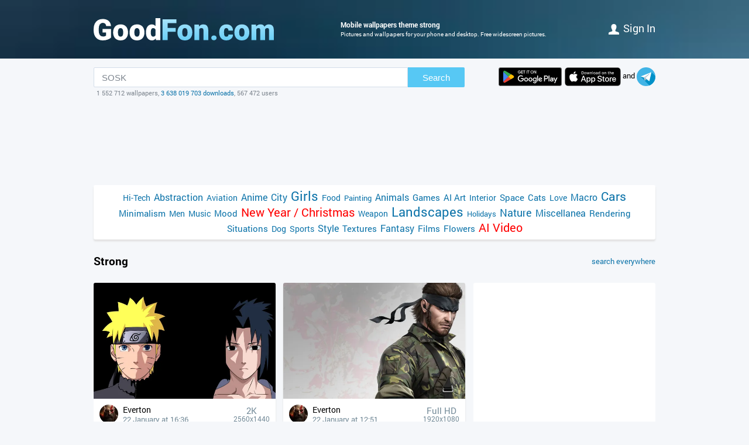

--- FILE ---
content_type: text/html; charset=utf-8
request_url: https://www.goodfon.com/tags/strong/
body_size: 5651
content:
<!doctype html><html lang=en><head><link href=//img.goodfon.com rel=preconnect><title>Wallpapers for theme strong</title><meta content="Mobile wallpapers theme strong" name=description><meta content=https://www.goodfon.com/tags/strong/ property=og:url><meta content=website property=og:type><meta content=ru_Ru property=og:locale><meta content="Wallpapers for theme strong" property=og:title><meta content="Mobile wallpapers theme strong" property=og:description><meta content="GoodFon - wallpaper on pc and phone" property=og:site_name><meta content=#57c8f4 name=theme-color><link title="GoodFon.com - Free Wallpapers, download" href=/goodfon.rss rel=alternate type=application/rss+xml><link href="/static/desktop/application.css?v=22" rel=stylesheet><link href=/manifest.json rel=manifest><link href="/static/favicon.svg?v=22" rel=icon type=image/svg+xml><link href="/static/favicon.png?v=22" rel=apple-touch-icon sizes=180x180><link href=https://www.goodfon.ru/tags/strong/ hreflang=ru rel=alternate><link href=https://www.goodfon.com/tags/strong/ hreflang=en rel=alternate><link href=https://www.goodfon.com/tags/strong/ hreflang=x-default rel=alternate><meta content="width=device-width,initial-scale=1.0" name=viewport><!-- Yandex.RTB --><script>window.yaContextCb=window.yaContextCb||[]</script><script async src=https://yandex.ru/ads/system/context.js></script><script src="https://pagead2.googlesyndication.com/pagead/js/adsbygoogle.js?client=ca-pub-7426844697713322" async crossorigin></script></head><body><div class=headline><div class="width_960 headline__inner"><div class=headline__inner__logo><a class="headline__logo__icon com" title="GoodFon.com - Free Wallpapers, download" href=https://www.goodfon.com/> <span>GoodFon.com - Free Wallpapers, download</span> </a></div><div class=headline__inner__center><h1>Mobile wallpapers theme strong</h1> Pictures and wallpapers for your phone and desktop. Free widescreen pictures.</div><div class=headline__user><a href=https://www.goodfon.com/auth/signin/><i class=headline__user__icon></i>Sign in</a></div></div></div><div class="width_960 center"><div class=search_box><div class=search_box__inner><div class=search_box__inner__form><form action=https://www.goodfon.com/search/ class=js-search-form><input class=js-search name=q value=SOSK><button>Search</button></form><div class=search_box__inner__form__stat>1 552 712 wallpapers, <a href=https://www.goodfon.com/last/ title=Live>3 638 019 703 downloads</a>, 567 472 users</div></div><div><a href="https://play.google.com/store/apps/details?id=com.goodfon.goodfon&rdid=com.goodfon.goodfon" title="HD wallpapers" class=googleplay_en target=_blank></a><a title="HD wallpapers" class=appstore_en href=https://apps.apple.com/us/app/goodfon-hd-wallpapers/id6752357073 target=_blank></a> and <a class=telegram href=https://t.me/GoodFonSu rel=nofollow target=_blank></a></div></div></div><div class=center_banner__head><!-- Yandex.RTB R-A-14239917-4 --><div id=yandex_rtb_R-A-14239917-4></div><ins class=adsbygoogle data-ad-client=ca-pub-7426844697713322 data-ad-slot=6299968435 style=display:block;max-width:960px;width:100%;height:120px></ins><script>window.yaContextCb.push(() => {
          Ya.Context.AdvManager.render({
              "blockId": "R-A-14239917-4",
              "renderTo": "yandex_rtb_R-A-14239917-4"
            }, () => {
              (adsbygoogle = window.adsbygoogle || []).push({});
            })
      })</script></div><div class=head_menu><a href=https://www.goodfon.com/hi-tech/ style=font-size:14px;>Hi-Tech</a><a href=https://www.goodfon.com/abstraction/ style=font-size:16px;>Abstraction</a><a href=https://www.goodfon.com/aviation/ style=font-size:14px;>Aviation</a><a href=https://anime.goodfon.com/ style=font-size:16px;>Anime</a><a href=https://www.goodfon.com/city/ style=font-size:16px;>City</a><a href=https://www.goodfon.com/girls/ style=font-size:22px;>Girls</a><a href=https://www.goodfon.com/food/ style=font-size:14px;>Food</a><a href=https://www.goodfon.com/painting/ style=font-size:13px;>Painting</a><a href=https://www.goodfon.com/animals/ style=font-size:16px;>Animals</a><a href=https://www.goodfon.com/games/ style=font-size:15px;>Games</a><a href=https://www.goodfon.com/ai-art/ style=font-size:15px;>AI Art</a><a href=https://www.goodfon.com/interior/ style=font-size:14px;>Interior</a><a href=https://www.goodfon.com/space/ style=font-size:15px;>Space</a><a href=https://www.goodfon.com/cats/ style=font-size:15px;>Cats</a><a href=https://www.goodfon.com/Love/ style=font-size:14px;>Love</a><a href=https://www.goodfon.com/macro/ style=font-size:16px;>Macro</a><a href=https://auto.goodfon.com/ style=font-size:21px;>Cars</a><a href=https://www.goodfon.com/minimalism/ style=font-size:15px;>Minimalism</a><a href=https://www.goodfon.com/men/ style=font-size:14px;>Men</a><a href=https://www.goodfon.com/music/ style=font-size:14px;>Music</a><a href=https://www.goodfon.com/mood/ style=font-size:15px;>Mood</a><a href=https://www.goodfon.com/new-year/ style=font-size:20px;color:red>New Year / Christmas</a><a href=https://www.goodfon.com/weapon/ style=font-size:14px;>Weapon</a><a href=https://www.goodfon.com/landscapes/ style=font-size:22px;>Landscapes</a><a href=https://www.goodfon.com/holidays/ style=font-size:13px;>Holidays</a><a href=https://www.goodfon.com/nature/ style=font-size:18px;>Nature</a><a href=https://www.goodfon.com/miscellanea/ style=font-size:16px;>Miscellanea</a><a href=https://www.goodfon.com/rendering/ style=font-size:15px;>Rendering</a><a href=https://www.goodfon.com/situations/ style=font-size:15px;>Situations</a><a href=https://www.goodfon.com/dog/ style=font-size:14px;>Dog</a><a href=https://www.goodfon.com/sports/ style=font-size:14px;>Sports</a><a href=https://www.goodfon.com/style/ style=font-size:16px;>Style</a><a href=https://www.goodfon.com/textures/ style=font-size:15px;>Textures</a><a href=https://www.goodfon.com/fantasy/ style=font-size:16px;>Fantasy</a><a href=https://www.goodfon.com/films/ style=font-size:15px;>Films</a><a href=https://www.goodfon.com/flowers/ style=font-size:15px;>Flowers</a><a href=https://deepfake-video.com style=font-size:20px;color:red>AI Video</a></div><div class=wallpapers_head><div><h1>Strong</h1></div><div><a href="https://www.goodfon.com/search/?q=strong" style=float:right>search everywhere</a></div></div><div class=wallpapers><div class=wallpapers__item><div class=wallpapers__item__wall itemscope itemtype=http://schema.org/ImageObject><a title="Logo, game, Sasuke, Naruto, anime, boy, blond, ninja" href=https://anime.goodfon.com/senen/wallpaper-naruto-shippuden-anime-manga-1358.html itemprop=url> <img alt="Logo, game, Sasuke, Naruto, anime, boy, blond, ninja" class=wallpapers__item__img itemprop=thumbnail loading=lazy src=https://img.goodfon.com/wallpaper/big/d/14/naruto-shippuden-anime-manga-1358.webp> </a><div class=wallpapers__item__bottom><a class=wallpapers__item__user_block href=https://www.goodfon.com/user/everton/ title=Everton> <div class=wallpapers__item__user_block__avatar><img alt="Users Everton" height=32 loading=lazy src=https://img.goodfon.com/avatars/5/aa/mcdo2z9a001sgoo.webp width=32></div> <div class=wallpapers__item__user_block__user><span>Everton</span><br> 22 January at 16:36</div> </a><div class=wallpapers__item__size><div><span>2K</span></div><div><small>2560x1440</small></div></div></div></div></div><div class=wallpapers__item><div class=wallpapers__item__wall itemscope itemtype=http://schema.org/ImageObject><a title="Game, metal gear solid, soldier, military, Snake, spy, man, Boss" href=https://www.goodfon.com/games/wallpaper-metal-gear-solid-mgs-snake.html itemprop=url> <img alt="Game, metal gear solid, soldier, military, Snake, spy, man, Boss" class=wallpapers__item__img itemprop=thumbnail loading=lazy src=https://img.goodfon.com/wallpaper/big/2/97/metal-gear-solid-mgs-snake.webp> </a><div class=wallpapers__item__bottom><a class=wallpapers__item__user_block href=https://www.goodfon.com/user/everton/ title=Everton> <div class=wallpapers__item__user_block__avatar><img alt="Users Everton" height=32 loading=lazy src=https://img.goodfon.com/avatars/5/aa/mcdo2z9a001sgoo.webp width=32></div> <div class=wallpapers__item__user_block__user><span>Everton</span><br> 22 January at 12:51</div> </a><div class=wallpapers__item__size><div><span>Full HD</span></div><div><small>1920x1080</small></div></div></div></div></div><div class=wallpapers__banner240><div class=center_banner><div class=banner_240x400><!-- Yandex.RTB R-A-14239917-1 --><div id=yandex_rtb_R-A-14239917-1></div><ins class=adsbygoogle data-ad-client=ca-pub-7426844697713322 data-ad-slot=2727554930 style=display:inline-block;width:240px;height:400px></ins><script>window.yaContextCb.push(() => {
            Ya.Context.AdvManager.render({
                "blockId": "R-A-14239917-1",
                "renderTo": "yandex_rtb_R-A-14239917-1"
            }, () => {
                (adsbygoogle = window.adsbygoogle || []).push({});
            })
        })</script></div></div></div><div class=wallpapers__item><div class=wallpapers__item__wall itemscope itemtype=http://schema.org/ImageObject><a title="Cinema, red, game, black, beach, sea, yellow, eyes" href=https://www.goodfon.com/films/wallpaper-angry-birds-the-movie-2016-6464.html itemprop=url> <img alt="Cinema, red, game, black, beach, sea, yellow, eyes" class=wallpapers__item__img itemprop=thumbnail loading=lazy src=https://img.goodfon.com/wallpaper/big/0/b8/angry-birds-the-movie-2016-6464.webp> </a><div class=wallpapers__item__bottom><a class=wallpapers__item__user_block href=https://www.goodfon.com/user/everton/ title=Everton> <div class=wallpapers__item__user_block__avatar><img alt="Users Everton" height=32 loading=lazy src=https://img.goodfon.com/avatars/5/aa/mcdo2z9a001sgoo.webp width=32></div> <div class=wallpapers__item__user_block__user><span>Everton</span><br> 22 January at 9:00</div> </a><div class=wallpapers__item__size><div><span>4К</span></div><div><small>4200x2243</small></div></div></div></div></div><div class=wallpapers__item><div class=wallpapers__item__wall itemscope itemtype=http://schema.org/ImageObject><a title="Cinema, dark, fire, flame, sword, blood, fog, movie" href=https://www.goodfon.com/films/wallpaper-the-last-witch-hunter-vin-4852.html itemprop=url> <img alt="Cinema, dark, fire, flame, sword, blood, fog, movie" class=wallpapers__item__img itemprop=thumbnail loading=lazy src=https://img.goodfon.com/wallpaper/big/e/60/the-last-witch-hunter-vin-4852.webp> </a><div class=wallpapers__item__bottom><a class=wallpapers__item__user_block href=https://www.goodfon.com/user/everton/ title=Everton> <div class=wallpapers__item__user_block__avatar><img alt="Users Everton" height=32 loading=lazy src=https://img.goodfon.com/avatars/5/aa/mcdo2z9a001sgoo.webp width=32></div> <div class=wallpapers__item__user_block__user><span>Everton</span><br> 22 January at 4:42</div> </a><div class=wallpapers__item__size><div><span>4К</span></div><div><small>3840x2128</small></div></div></div></div></div><div class=wallpapers__item><div class=wallpapers__item__wall itemscope itemtype=http://schema.org/ImageObject><a title="Man, machete, knife, angry, hunter, strong, scar, Jason Momoa" href=https://www.goodfon.com/films/wallpaper-scar-horn-hunter-angry-strong-frontier-man-jason-momoa-knife.html itemprop=url> <img alt="Man, machete, knife, angry, hunter, strong, scar, Jason Momoa" class=wallpapers__item__img itemprop=thumbnail loading=lazy src=https://img.goodfon.com/wallpaper/big/6/25/scar-horn-hunter-angry-strong-frontier-man-jason-momoa-knife.webp> </a><div class=wallpapers__item__bottom><a class=wallpapers__item__user_block href=https://www.goodfon.com/user/everton/ title=Everton> <div class=wallpapers__item__user_block__avatar><img alt="Users Everton" height=32 loading=lazy src=https://img.goodfon.com/avatars/5/aa/mcdo2z9a001sgoo.webp width=32></div> <div class=wallpapers__item__user_block__user><span>Everton</span><br> 21 January at 5:30</div> </a><div class=wallpapers__item__size><div><span>4К</span></div><div><small>3840x2160</small></div></div></div></div></div><div class=wallpapers__item><div class=wallpapers__item__wall itemscope itemtype=http://schema.org/ImageObject><a title="Red, girl, gun, pistol, game, long hair, weapon, yellow" href=https://anime.goodfon.com/senen/wallpaper-ansatsu-kyoushitsu-5494.html itemprop=url> <img alt="Red, girl, gun, pistol, game, long hair, weapon, yellow" class=wallpapers__item__img itemprop=thumbnail loading=lazy src=https://img.goodfon.com/wallpaper/big/5/1e/ansatsu-kyoushitsu-5494.webp> </a><div class=wallpapers__item__bottom><a class=wallpapers__item__user_block href=https://www.goodfon.com/user/everton/ title=Everton> <div class=wallpapers__item__user_block__avatar><img alt="Users Everton" height=32 loading=lazy src=https://img.goodfon.com/avatars/5/aa/mcdo2z9a001sgoo.webp width=32></div> <div class=wallpapers__item__user_block__user><span>Everton</span><br> 20 January at 16:33</div> </a><div class=wallpapers__item__size><div><span>2K</span></div><div><small>2667x1500</small></div></div></div></div></div><div class="wallpapers__item wallpapers__item__nom"><div class=wallpapers__item__wall itemscope itemtype=http://schema.org/ImageObject><a title="Demon, Friday the 13th, Jason Voorhees, game, monster, devil, fear, assassin" href=https://www.goodfon.com/games/wallpaper-friday-the-13th-the-game-friday-the-13th-evil-monster-jason.html itemprop=url> <img alt="Demon, Friday the 13th, Jason Voorhees, game, monster, devil, fear, assassin" class=wallpapers__item__img itemprop=thumbnail loading=lazy src=https://img.goodfon.com/wallpaper/big/2/5e/friday-the-13th-the-game-friday-the-13th-evil-monster-jason.webp> </a><div class=wallpapers__item__bottom><a class=wallpapers__item__user_block href=https://www.goodfon.com/user/everton/ title=Everton> <div class=wallpapers__item__user_block__avatar><img alt="Users Everton" height=32 loading=lazy src=https://img.goodfon.com/avatars/5/aa/mcdo2z9a001sgoo.webp width=32></div> <div class=wallpapers__item__user_block__user><span>Everton</span><br> 20 January at 14:33</div> </a><div class=wallpapers__item__size><div><span>2K</span></div><div><small>2048x1151</small></div></div></div></div></div><div class=wallpapers__item><div class=wallpapers__item__wall itemscope itemtype=http://schema.org/ImageObject><a title="Girl, game, anime, fairy, Lucy, dragon, asian, fairy tail" href=https://anime.goodfon.com/senen/wallpaper-fairy-tail-anime-game-manga-asiatic-oriental-asian-japane-11.html itemprop=url> <img alt="Girl, game, anime, fairy, Lucy, dragon, asian, fairy tail" class=wallpapers__item__img itemprop=thumbnail loading=lazy src=https://img.goodfon.com/wallpaper/big/b/28/fairy-tail-anime-game-manga-asiatic-oriental-asian-japane-11.webp> </a><div class=wallpapers__item__bottom><a class=wallpapers__item__user_block href=https://www.goodfon.com/user/everton/ title=Everton> <div class=wallpapers__item__user_block__avatar><img alt="Users Everton" height=32 loading=lazy src=https://img.goodfon.com/avatars/5/aa/mcdo2z9a001sgoo.webp width=32></div> <div class=wallpapers__item__user_block__user><span>Everton</span><br> 20 January at 12:57</div> </a><div class=wallpapers__item__size><div><span>Full HD</span></div><div><small>1920x1080</small></div></div></div></div></div><div class=wallpapers__item><div class=wallpapers__item__wall itemscope itemtype=http://schema.org/ImageObject><a title="Cinema, metal, fire, flame, Action, World of Warcraft, war, warcraft" href=https://www.goodfon.com/films/wallpaper-warcraft-orgrim-horde.html itemprop=url> <img alt="Cinema, metal, fire, flame, Action, World of Warcraft, war, warcraft" class=wallpapers__item__img itemprop=thumbnail loading=lazy src=https://img.goodfon.com/wallpaper/big/a/a3/warcraft-orgrim-horde.webp> </a><div class=wallpapers__item__bottom><a class=wallpapers__item__user_block href=https://www.goodfon.com/user/everton/ title=Everton> <div class=wallpapers__item__user_block__avatar><img alt="Users Everton" height=32 loading=lazy src=https://img.goodfon.com/avatars/5/aa/mcdo2z9a001sgoo.webp width=32></div> <div class=wallpapers__item__user_block__user><span>Everton</span><br> 20 January at 11:15</div> </a><div class=wallpapers__item__size><div><span>Full HD</span></div><div><small>1920x1080</small></div></div></div></div></div><div class="wallpapers__item wallpapers__item__nom"><div class=wallpapers__item__wall itemscope itemtype=http://schema.org/ImageObject><a title="Sword, game, anime, short hair, katana, boy, rpg, MMORPG" href=https://anime.goodfon.com/senen/wallpaper-sword-art-online-sao-by.html itemprop=url> <img alt="Sword, game, anime, short hair, katana, boy, rpg, MMORPG" class=wallpapers__item__img itemprop=thumbnail loading=lazy src=https://img.goodfon.com/wallpaper/big/9/bb/sword-art-online-sao-by.webp> </a><div class=wallpapers__item__bottom><a class=wallpapers__item__user_block href=https://www.goodfon.com/user/everton/ title=Everton> <div class=wallpapers__item__user_block__avatar><img alt="Users Everton" height=32 loading=lazy src=https://img.goodfon.com/avatars/5/aa/mcdo2z9a001sgoo.webp width=32></div> <div class=wallpapers__item__user_block__user><span>Everton</span><br> 19 January at 21:42</div> </a><div class=wallpapers__item__size><div><span>Full HD</span></div><div><small>1920x1080</small></div></div></div></div></div><div class=wallpapers__item><div class=wallpapers__item__wall itemscope itemtype=http://schema.org/ImageObject><a title="Battlefield, game, Blizzard, Bleach, green eyes, close-up, war, anime" href=https://anime.goodfon.com/senen/wallpaper-white-hair-battlefield-snow-powerful-oriental-asiatic-god-of.html itemprop=url> <img alt="Battlefield, game, Blizzard, Bleach, green eyes, close-up, war, anime" class=wallpapers__item__img itemprop=thumbnail loading=lazy src=https://img.goodfon.com/wallpaper/big/b/f6/white-hair-battlefield-snow-powerful-oriental-asiatic-god-of.webp> </a><div class=wallpapers__item__bottom><a class=wallpapers__item__user_block href=https://www.goodfon.com/user/everton/ title=Everton> <div class=wallpapers__item__user_block__avatar><img alt="Users Everton" height=32 loading=lazy src=https://img.goodfon.com/avatars/5/aa/mcdo2z9a001sgoo.webp width=32></div> <div class=wallpapers__item__user_block__user><span>Everton</span><br> 19 January at 19:36</div> </a><div class=wallpapers__item__size><div><span>Full HD</span></div><div><small>1920x1080</small></div></div></div></div></div><div class=wallpapers__banner300><div class=center_banner><div class=banner_300x250><!-- Yandex.RTB R-A-14239917-2 --><div id=yandex_rtb_R-A-14239917-2></div><ins class=adsbygoogle data-ad-client=ca-pub-7426844697713322 data-ad-slot=6751426398 style=display:inline-block;width:300px;height:250px></ins><script>window.yaContextCb.push(() => {
            Ya.Context.AdvManager.render({
                "blockId": "R-A-14239917-2",
                "renderTo": "yandex_rtb_R-A-14239917-2"
            }, () => {
                (adsbygoogle = window.adsbygoogle || []).push({});
            })
        })</script></div></div></div><div class="wallpapers__item wallpapers__item__nom"><div class=wallpapers__item__wall itemscope itemtype=http://schema.org/ImageObject><a title="Fire, flame, ice, anime, fight, hero, manga, powerful" href=https://anime.goodfon.com/senen/wallpaper-fire-flame-ice-anime-hero-manga-powerful-strong-uniform-yuus.html itemprop=url> <img alt="Fire, flame, ice, anime, fight, hero, manga, powerful" class=wallpapers__item__img itemprop=thumbnail loading=lazy src=https://img.goodfon.com/wallpaper/big/0/9e/fire-flame-ice-anime-hero-manga-powerful-strong-uniform-yuus.webp> </a><div class=wallpapers__item__bottom><a class=wallpapers__item__user_block href=https://www.goodfon.com/user/everton/ title=Everton> <div class=wallpapers__item__user_block__avatar><img alt="Users Everton" height=32 loading=lazy src=https://img.goodfon.com/avatars/5/aa/mcdo2z9a001sgoo.webp width=32></div> <div class=wallpapers__item__user_block__user><span>Everton</span><br> 19 January at 18:33</div> </a><div class=wallpapers__item__size><div><span>4К</span></div><div><small>4093x2558</small></div></div></div></div></div><div class=wallpapers__item><div class=wallpapers__item__wall itemscope itemtype=http://schema.org/ImageObject><a title="Overlord, anime, asian, manga, japanese, oriental, asiatic, powerful" href=https://anime.goodfon.com/senen/wallpaper-overlord-anime-manga-asiatic-oriental-asian-japanese-sugoi-5.html itemprop=url> <img alt="Overlord, anime, asian, manga, japanese, oriental, asiatic, powerful" class=wallpapers__item__img itemprop=thumbnail loading=lazy src=https://img.goodfon.com/wallpaper/big/e/10/overlord-anime-manga-asiatic-oriental-asian-japanese-sugoi-5.webp> </a><div class=wallpapers__item__bottom><a class=wallpapers__item__user_block href=https://www.goodfon.com/user/everton/ title=Everton> <div class=wallpapers__item__user_block__avatar><img alt="Users Everton" height=32 loading=lazy src=https://img.goodfon.com/avatars/5/aa/mcdo2z9a001sgoo.webp width=32></div> <div class=wallpapers__item__user_block__user><span>Everton</span><br> 19 January at 18:12</div> </a><div class=wallpapers__item__size><div><span>2K</span></div><div><small>2880x1620</small></div></div></div></div></div><div class=wallpapers__item><div class=wallpapers__item__wall itemscope itemtype=http://schema.org/ImageObject><a title="Game, Naruto, anime, man, sharingan, ninja, asian, mask" href=https://anime.goodfon.com/senen/wallpaper-hatake-kakashi-by-kevenwill-anime-manga-game-japanese-asian.html itemprop=url> <img alt="Game, Naruto, anime, man, sharingan, ninja, asian, mask" class=wallpapers__item__img itemprop=thumbnail loading=lazy src=https://img.goodfon.com/wallpaper/big/b/ff/hatake-kakashi-by-kevenwill-anime-manga-game-japanese-asian.webp> </a><div class=wallpapers__item__bottom><a class=wallpapers__item__user_block href=https://www.goodfon.com/user/everton/ title=Everton> <div class=wallpapers__item__user_block__avatar><img alt="Users Everton" height=32 loading=lazy src=https://img.goodfon.com/avatars/5/aa/mcdo2z9a001sgoo.webp width=32></div> <div class=wallpapers__item__user_block__user><span>Everton</span><br> 19 January at 15:03</div> </a><div class=wallpapers__item__size><div><span>5K</span></div><div><small>5348x3031</small></div></div></div></div></div><div class="wallpapers__item wallpapers__item__nom"><div class=wallpapers__item__wall itemscope itemtype=http://schema.org/ImageObject><a title="Anime, power, hero, hand, manga, sensei, powerful, strong" href=https://anime.goodfon.com/senen/wallpaper-all-might-by-sanoboss-my-hero-academia-boku-no-hero-academia.html itemprop=url> <img alt="Anime, power, hero, hand, manga, sensei, powerful, strong" class=wallpapers__item__img itemprop=thumbnail loading=lazy src=https://img.goodfon.com/wallpaper/big/f/e3/all-might-by-sanoboss-my-hero-academia-boku-no-hero-academia.webp> </a><div class=wallpapers__item__bottom><a class=wallpapers__item__user_block href=https://www.goodfon.com/user/everton/ title=Everton> <div class=wallpapers__item__user_block__avatar><img alt="Users Everton" height=32 loading=lazy src=https://img.goodfon.com/avatars/5/aa/mcdo2z9a001sgoo.webp width=32></div> <div class=wallpapers__item__user_block__user><span>Everton</span><br> 19 January at 12:03</div> </a><div class=wallpapers__item__size><div><span>Full HD</span></div><div><small>1920x1080</small></div></div></div></div></div><div class=wallpapers__item><div class=wallpapers__item__wall itemscope itemtype=http://schema.org/ImageObject><a title="Battlefield, girl, woman, fog, man, pair, fight, tatoo" href=https://www.goodfon.com/games/wallpaper-mortal-kombat-x-ferra-torr.html itemprop=url> <img alt="Battlefield, girl, woman, fog, man, pair, fight, tatoo" class=wallpapers__item__img itemprop=thumbnail loading=lazy src=https://img.goodfon.com/wallpaper/big/5/29/mortal-kombat-x-ferra-torr.webp> </a><div class=wallpapers__item__bottom><a class=wallpapers__item__user_block href=https://www.goodfon.com/user/everton/ title=Everton> <div class=wallpapers__item__user_block__avatar><img alt="Users Everton" height=32 loading=lazy src=https://img.goodfon.com/avatars/5/aa/mcdo2z9a001sgoo.webp width=32></div> <div class=wallpapers__item__user_block__user><span>Everton</span><br> 19 January at 8:24</div> </a><div class=wallpapers__item__size><div><span>Full HD</span></div><div><small>1920x1167</small></div></div></div></div></div><div class=wallpapers__item><div class=wallpapers__item__wall itemscope itemtype=http://schema.org/ImageObject><a title="Demon, sword, white, game, Bleach, devil, grey, anime" href=https://www.goodfon.com/minimalism/wallpaper-bleach-kenpachi-zaraki.html itemprop=url> <img alt="Demon, sword, white, game, Bleach, devil, grey, anime" class=wallpapers__item__img itemprop=thumbnail loading=lazy src=https://img.goodfon.com/wallpaper/big/9/3f/bleach-kenpachi-zaraki.webp> </a><div class=wallpapers__item__bottom><a class=wallpapers__item__user_block href=https://www.goodfon.com/user/everton/ title=Everton> <div class=wallpapers__item__user_block__avatar><img alt="Users Everton" height=32 loading=lazy src=https://img.goodfon.com/avatars/5/aa/mcdo2z9a001sgoo.webp width=32></div> <div class=wallpapers__item__user_block__user><span>Everton</span><br> 19 January at 6:42</div> </a><div class=wallpapers__item__size><div><span>5K</span></div><div><small>5443x3061</small></div></div></div></div></div><div class="wallpapers__item wallpapers__item__nom"><div class=wallpapers__item__wall itemscope itemtype=http://schema.org/ImageObject><a title="Sword, game, Bleach, anime, Kurosaki Ichigo, katana, boy, ichigo" href=https://anime.goodfon.com/senen/wallpaper-bleach-by-ricardonamikaze.html itemprop=url> <img alt="Sword, game, Bleach, anime, Kurosaki Ichigo, katana, boy, ichigo" class=wallpapers__item__img itemprop=thumbnail loading=lazy src=https://img.goodfon.com/wallpaper/big/5/74/bleach-by-ricardonamikaze.webp> </a><div class=wallpapers__item__bottom><a class=wallpapers__item__user_block href=https://www.goodfon.com/user/everton/ title=Everton> <div class=wallpapers__item__user_block__avatar><img alt="Users Everton" height=32 loading=lazy src=https://img.goodfon.com/avatars/5/aa/mcdo2z9a001sgoo.webp width=32></div> <div class=wallpapers__item__user_block__user><span>Everton</span><br> 18 January at 11:42</div> </a><div class=wallpapers__item__size><div><span>4К</span></div><div><small>4000x2835</small></div></div></div></div></div><div class=wallpapers__item><div class=wallpapers__item__wall itemscope itemtype=http://schema.org/ImageObject><a title="Wallpaper, game, fighter, One Piece, pirate, hat, smile, anime" href=https://anime.goodfon.com/senen/wallpaper-crossover-goku-luffy-toriko-by-paingothic-anime-manga-game-j.html itemprop=url> <img alt="Wallpaper, game, fighter, One Piece, pirate, hat, smile, anime" class=wallpapers__item__img itemprop=thumbnail loading=lazy src=https://img.goodfon.com/wallpaper/big/f/e3/crossover-goku-luffy-toriko-by-paingothic-anime-manga-game-j.webp> </a><div class=wallpapers__item__bottom><a class=wallpapers__item__user_block href=https://www.goodfon.com/user/everton/ title=Everton> <div class=wallpapers__item__user_block__avatar><img alt="Users Everton" height=32 loading=lazy src=https://img.goodfon.com/avatars/5/aa/mcdo2z9a001sgoo.webp width=32></div> <div class=wallpapers__item__user_block__user><span>Everton</span><br> 18 January at 10:54</div> </a><div class=wallpapers__item__size><div><span>4К</span></div><div><small>4098x2228</small></div></div></div></div></div><div class=wallpapers__item><div class=wallpapers__item__wall itemscope itemtype=http://schema.org/ImageObject><a title="Car, cinema, fire, flame, gun, robot, weapon, street" href=https://www.goodfon.com/films/wallpaper-film-cinema-movie-strong-sugoi-weapon-car-gun-powerful-stree.html itemprop=url> <img alt="Car, cinema, fire, flame, gun, robot, weapon, street" class=wallpapers__item__img itemprop=thumbnail loading=lazy src=https://img.goodfon.com/wallpaper/big/f/b6/film-cinema-movie-strong-sugoi-weapon-car-gun-powerful-stree.webp> </a><div class=wallpapers__item__bottom><a class=wallpapers__item__user_block href=https://www.goodfon.com/user/everton/ title=Everton> <div class=wallpapers__item__user_block__avatar><img alt="Users Everton" height=32 loading=lazy src=https://img.goodfon.com/avatars/5/aa/mcdo2z9a001sgoo.webp width=32></div> <div class=wallpapers__item__user_block__user><span>Everton</span><br> 18 January at 4:57</div> </a><div class=wallpapers__item__size><div><span>Full HD</span></div><div><small>1920x1080</small></div></div></div></div></div><div class="wallpapers__item wallpapers__item__nom"><div class=wallpapers__item__wall itemscope itemtype=http://schema.org/ImageObject><a title="Fire, battlefield, red, flame, game, magic, fighter, war" href=https://anime.goodfon.com/senen/wallpaper-fairy-tail-japanese-asian-5999.html itemprop=url> <img alt="Fire, battlefield, red, flame, game, magic, fighter, war" class=wallpapers__item__img itemprop=thumbnail loading=lazy src=https://img.goodfon.com/wallpaper/big/e/22/fairy-tail-japanese-asian-5999.webp> </a><div class=wallpapers__item__bottom><a class=wallpapers__item__user_block href=https://www.goodfon.com/user/everton/ title=Everton> <div class=wallpapers__item__user_block__avatar><img alt="Users Everton" height=32 loading=lazy src=https://img.goodfon.com/avatars/5/aa/mcdo2z9a001sgoo.webp width=32></div> <div class=wallpapers__item__user_block__user><span>Everton</span><br> 18 January at 4:00</div> </a><div class=wallpapers__item__size><div><span>2K</span></div><div><small>2778x1998</small></div></div></div></div></div><div class=wallpapers__bannerhor><!-- Yandex.RTB R-A-14239917-3 --><div id=yandex_rtb_R-A-14239917-3></div><ins data-ad-format="rectangle, horizontal" class=adsbygoogle data-ad-client=ca-pub-7426844697713322 data-ad-slot=7946994541 style=display:block></ins><script>window.yaContextCb.push(() => {
        Ya.Context.AdvManager.render({
            "blockId": "R-A-14239917-3",
            "renderTo": "yandex_rtb_R-A-14239917-3"
        }, () => {
            (adsbygoogle = window.adsbygoogle || []).push({});
        })
    })</script></div><div class=wallpapers__item><div class=wallpapers__item__wall itemscope itemtype=http://schema.org/ImageObject><a title="Sword, forest, armor, anime, ken, men, blade, asian" href=https://anime.goodfon.com/senen/wallpaper-goblin-slayer-light-novel-anime-japonese-asian-slayer-hunt-1.html itemprop=url> <img alt="Sword, forest, armor, anime, ken, men, blade, asian" class=wallpapers__item__img itemprop=thumbnail loading=lazy src=https://img.goodfon.com/wallpaper/big/5/75/goblin-slayer-light-novel-anime-japonese-asian-slayer-hunt-1.webp> </a><div class=wallpapers__item__bottom><a class=wallpapers__item__user_block href=https://www.goodfon.com/user/everton/ title=Everton> <div class=wallpapers__item__user_block__avatar><img alt="Users Everton" height=32 loading=lazy src=https://img.goodfon.com/avatars/5/aa/mcdo2z9a001sgoo.webp width=32></div> <div class=wallpapers__item__user_block__user><span>Everton</span><br> 18 January at 2:30</div> </a><div class=wallpapers__item__size><div><span>3K</span></div><div><small>3576x2552</small></div></div></div></div></div><div class=wallpapers__item><div class=wallpapers__item__wall itemscope itemtype=http://schema.org/ImageObject><a title="Game, Bleach, anime, Kurosaki Ichigo, man, redhead, dragon, asian" href=https://anime.goodfon.com/senen/wallpaper-bleach-by-juhani-abarai-renji.html itemprop=url> <img alt="Game, Bleach, anime, Kurosaki Ichigo, man, redhead, dragon, asian" class=wallpapers__item__img itemprop=thumbnail loading=lazy src=https://img.goodfon.com/wallpaper/big/e/9b/bleach-by-juhani-abarai-renji.webp> </a><div class=wallpapers__item__bottom><a class=wallpapers__item__user_block href=https://www.goodfon.com/user/everton/ title=Everton> <div class=wallpapers__item__user_block__avatar><img alt="Users Everton" height=32 loading=lazy src=https://img.goodfon.com/avatars/5/aa/mcdo2z9a001sgoo.webp width=32></div> <div class=wallpapers__item__user_block__user><span>Everton</span><br> 17 January at 18:45</div> </a><div class=wallpapers__item__size><div><span>2K</span></div><div><small>2801x1575</small></div></div></div></div></div><div class="wallpapers__item wallpapers__item__nom"><div class=wallpapers__item__wall itemscope itemtype=http://schema.org/ImageObject><a title="Cinema, gun, weapon, man, movie, shotgun, film, martial artist" href=https://www.goodfon.com/films/wallpaper-close-range-film-cinema-movie-man-strong-powerful-martial-ar.html itemprop=url> <img alt="Cinema, gun, weapon, man, movie, shotgun, film, martial artist" class=wallpapers__item__img itemprop=thumbnail loading=lazy src=https://img.goodfon.com/wallpaper/big/6/e9/close-range-film-cinema-movie-man-strong-powerful-martial-ar.webp> </a><div class=wallpapers__item__bottom><a class=wallpapers__item__user_block href=https://www.goodfon.com/user/everton/ title=Everton> <div class=wallpapers__item__user_block__avatar><img alt="Users Everton" height=32 loading=lazy src=https://img.goodfon.com/avatars/5/aa/mcdo2z9a001sgoo.webp width=32></div> <div class=wallpapers__item__user_block__user><span>Everton</span><br> 17 January at 15:57</div> </a><div class=wallpapers__item__size><div><span>2K</span></div><div><small>2560x1440</small></div></div></div></div></div></div><div class=paginator><div class="paginator__block paginator__block__disabled"><div><span class=paginator__block__emp>First</span></div><div class=paginator__block__bg><span class=paginator__block__emp>Previous</span></div></div><div class=paginator__page>1 of 17</div><div class=paginator__block><div class=paginator__block__bg><a href=index-2.html>Next<span class=paginator__block__bg__next></span></a></div><div><a href=index-17.html>Last</a></div></div></div><div class=footer><div>© <a href=/>GoodFon — widescreen wallpapers</a>, 2008—2026 <a class=u href=mailto:help@goodfon.ru>help@goodfon.ru</a>. <a href=/user_agreement/>User agreement</a>. <a class=u href=/fm/>To mobile version</a>.</div><div><span class=footer__icon></span></div></div></div><script src="/static/desktop/application.js?v=22" async></script><!--LiveInternet counter--><script>new Image().src = "//counter.yadro.ru/hit?r"+
escape(document.referrer)+((typeof(screen)=="undefined")?"":
";s"+screen.width+"*"+screen.height+"*"+(screen.colorDepth?
screen.colorDepth:screen.pixelDepth))+";u"+escape(document.URL)+
";h"+escape(document.title.substring(0,150))+
";"+Math.random();</script><!--/LiveInternet--><!-- Yandex.Metrika counter --><script>(function(m,e,t,r,i,k,a){
      m[i]=m[i]||function(){(m[i].a=m[i].a||[]).push(arguments)};
      m[i].l=1*new Date();
      for (var j = 0; j < document.scripts.length; j++) {if (document.scripts[j].src === r) { return; }}
      k=e.createElement(t),a=e.getElementsByTagName(t)[0],k.async=1,k.src=r,a.parentNode.insertBefore(k,a)
  })(window, document,'script','https://mc.webvisor.org/metrika/tag_ww.js?id=513252', 'ym');

  ym(513252, 'init', {ssr:true, clickmap:true, accurateTrackBounce:true, trackLinks:true});</script><noscript><div><img style="position:absolute; left:-9999px;" alt src=https://mc.yandex.ru/watch/513252></div></noscript><!-- /Yandex.Metrika counter --><!-- Google tag (gtag.js) --><script src="https://www.googletagmanager.com/gtag/js?id=G-2KGT2PSK8H" async></script><script>window.dataLayer = window.dataLayer || [];
  function gtag(){dataLayer.push(arguments);}
  gtag('js', new Date());

  gtag('config', 'G-2KGT2PSK8H');</script></body></html>

--- FILE ---
content_type: text/html; charset=utf-8
request_url: https://www.google.com/recaptcha/api2/aframe
body_size: 267
content:
<!DOCTYPE HTML><html><head><meta http-equiv="content-type" content="text/html; charset=UTF-8"></head><body><script nonce="PYN4TodplnZvK3oJwcGLBQ">/** Anti-fraud and anti-abuse applications only. See google.com/recaptcha */ try{var clients={'sodar':'https://pagead2.googlesyndication.com/pagead/sodar?'};window.addEventListener("message",function(a){try{if(a.source===window.parent){var b=JSON.parse(a.data);var c=clients[b['id']];if(c){var d=document.createElement('img');d.src=c+b['params']+'&rc='+(localStorage.getItem("rc::a")?sessionStorage.getItem("rc::b"):"");window.document.body.appendChild(d);sessionStorage.setItem("rc::e",parseInt(sessionStorage.getItem("rc::e")||0)+1);localStorage.setItem("rc::h",'1769111800846');}}}catch(b){}});window.parent.postMessage("_grecaptcha_ready", "*");}catch(b){}</script></body></html>